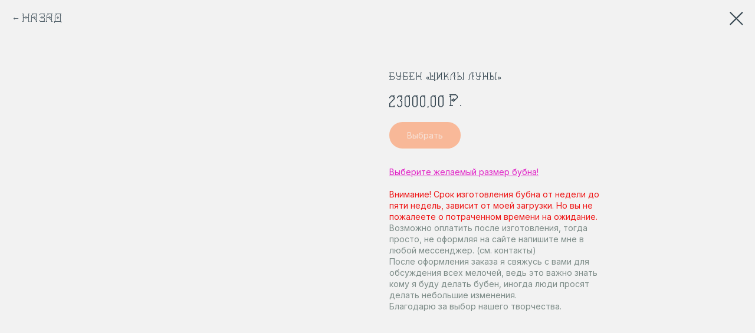

--- FILE ---
content_type: text/html; charset=UTF-8
request_url: https://varganvsem.com/bubni/tproduct/598337061-926448983571-buben-tsikli-luni
body_size: 13761
content:
<!DOCTYPE html> <html> <head> <meta charset="utf-8" /> <meta http-equiv="Content-Type" content="text/html; charset=utf-8" /> <meta name="viewport" content="width=device-width, initial-scale=1.0" /> <!--metatextblock-->
<title>Шаманский бубен</title>
<meta name="description" content="Бубны сделаны на человека, с душой">
<meta name="keywords" content="Бубен купить">
<meta property="og:title" content="Шаманский бубен" />
<meta property="og:description" content="Бубны сделаны на человека, с душой" />
<meta property="og:type" content="website" />
<meta property="og:url" content="https://varganvsem.com/bubni/tproduct/598337061-926448983571-buben-tsikli-luni" />
<meta property="og:image" content="https://static.tildacdn.com/tild3933-3761-4463-b739-383734303462/IMG_20221121_163307_.jpg" />
<link rel="canonical" href="https://varganvsem.com/bubni/tproduct/598337061-926448983571-buben-tsikli-luni" />
<!--/metatextblock--> <meta name="format-detection" content="telephone=no" /> <meta http-equiv="x-dns-prefetch-control" content="on"> <link rel="dns-prefetch" href="https://ws.tildacdn.com"> <link rel="dns-prefetch" href="https://static.tildacdn.com"> <link rel="shortcut icon" href="https://static.tildacdn.com/tild6638-6265-4765-a132-373231373439/lotus.ico" type="image/x-icon" /> <link rel="apple-touch-icon" href="https://static.tildacdn.com/tild6639-3662-4234-b236-356237626164/lotus.png"> <link rel="apple-touch-icon" sizes="76x76" href="https://static.tildacdn.com/tild6639-3662-4234-b236-356237626164/lotus.png"> <link rel="apple-touch-icon" sizes="152x152" href="https://static.tildacdn.com/tild6639-3662-4234-b236-356237626164/lotus.png"> <link rel="apple-touch-startup-image" href="https://static.tildacdn.com/tild6639-3662-4234-b236-356237626164/lotus.png"> <!-- Assets --> <script src="https://neo.tildacdn.com/js/tilda-fallback-1.0.min.js" async charset="utf-8"></script> <link rel="stylesheet" href="https://static.tildacdn.com/css/tilda-grid-3.0.min.css" type="text/css" media="all" onerror="this.loaderr='y';"/> <link rel="stylesheet" href="https://static.tildacdn.com/ws/project1688922/tilda-blocks-page36856827.min.css?t=1768820321" type="text/css" media="all" onerror="this.loaderr='y';" /> <link rel="preconnect" href="https://fonts.gstatic.com"> <link href="https://fonts.googleapis.com/css2?family=Inter:wght@300;400;500;600;700&subset=latin,cyrillic" rel="stylesheet"> <link rel="stylesheet" href="https://static.tildacdn.com/css/tilda-animation-2.0.min.css" type="text/css" media="all" onerror="this.loaderr='y';" /> <link rel="stylesheet" href="https://static.tildacdn.com/css/tilda-popup-1.1.min.css" type="text/css" media="print" onload="this.media='all';" onerror="this.loaderr='y';" /> <noscript><link rel="stylesheet" href="https://static.tildacdn.com/css/tilda-popup-1.1.min.css" type="text/css" media="all" /></noscript> <link rel="stylesheet" href="https://static.tildacdn.com/css/tilda-slds-1.4.min.css" type="text/css" media="print" onload="this.media='all';" onerror="this.loaderr='y';" /> <noscript><link rel="stylesheet" href="https://static.tildacdn.com/css/tilda-slds-1.4.min.css" type="text/css" media="all" /></noscript> <link rel="stylesheet" href="https://static.tildacdn.com/css/tilda-catalog-1.1.min.css" type="text/css" media="print" onload="this.media='all';" onerror="this.loaderr='y';" /> <noscript><link rel="stylesheet" href="https://static.tildacdn.com/css/tilda-catalog-1.1.min.css" type="text/css" media="all" /></noscript> <link rel="stylesheet" href="https://static.tildacdn.com/css/tilda-forms-1.0.min.css" type="text/css" media="all" onerror="this.loaderr='y';" /> <link rel="stylesheet" href="https://static.tildacdn.com/css/tilda-catalog-filters-1.0.min.css" type="text/css" media="all" onerror="this.loaderr='y';" /> <link rel="stylesheet" href="https://static.tildacdn.com/css/tilda-cart-1.0.min.css" type="text/css" media="all" onerror="this.loaderr='y';" /> <link rel="stylesheet" href="https://static.tildacdn.com/css/tilda-menusub-1.0.min.css" type="text/css" media="print" onload="this.media='all';" onerror="this.loaderr='y';" /> <noscript><link rel="stylesheet" href="https://static.tildacdn.com/css/tilda-menusub-1.0.min.css" type="text/css" media="all" /></noscript> <link rel="stylesheet" href="https://static.tildacdn.com/css/tilda-zoom-2.0.min.css" type="text/css" media="print" onload="this.media='all';" onerror="this.loaderr='y';" /> <noscript><link rel="stylesheet" href="https://static.tildacdn.com/css/tilda-zoom-2.0.min.css" type="text/css" media="all" /></noscript> <script nomodule src="https://static.tildacdn.com/js/tilda-polyfill-1.0.min.js" charset="utf-8"></script> <script type="text/javascript">function t_onReady(func) {if(document.readyState!='loading') {func();} else {document.addEventListener('DOMContentLoaded',func);}}
function t_onFuncLoad(funcName,okFunc,time) {if(typeof window[funcName]==='function') {okFunc();} else {setTimeout(function() {t_onFuncLoad(funcName,okFunc,time);},(time||100));}}function t_throttle(fn,threshhold,scope) {return function() {fn.apply(scope||this,arguments);};}function t396_initialScale(t){var e=document.getElementById("rec"+t);if(e){var i=e.querySelector(".t396__artboard");if(i){window.tn_scale_initial_window_width||(window.tn_scale_initial_window_width=document.documentElement.clientWidth);var a=window.tn_scale_initial_window_width,r=[],n,l=i.getAttribute("data-artboard-screens");if(l){l=l.split(",");for(var o=0;o<l.length;o++)r[o]=parseInt(l[o],10)}else r=[320,480,640,960,1200];for(var o=0;o<r.length;o++){var d=r[o];a>=d&&(n=d)}var _="edit"===window.allrecords.getAttribute("data-tilda-mode"),c="center"===t396_getFieldValue(i,"valign",n,r),s="grid"===t396_getFieldValue(i,"upscale",n,r),w=t396_getFieldValue(i,"height_vh",n,r),g=t396_getFieldValue(i,"height",n,r),u=!!window.opr&&!!window.opr.addons||!!window.opera||-1!==navigator.userAgent.indexOf(" OPR/");if(!_&&c&&!s&&!w&&g&&!u){var h=parseFloat((a/n).toFixed(3)),f=[i,i.querySelector(".t396__carrier"),i.querySelector(".t396__filter")],v=Math.floor(parseInt(g,10)*h)+"px",p;i.style.setProperty("--initial-scale-height",v);for(var o=0;o<f.length;o++)f[o].style.setProperty("height","var(--initial-scale-height)");t396_scaleInitial__getElementsToScale(i).forEach((function(t){t.style.zoom=h}))}}}}function t396_scaleInitial__getElementsToScale(t){return t?Array.prototype.slice.call(t.children).filter((function(t){return t&&(t.classList.contains("t396__elem")||t.classList.contains("t396__group"))})):[]}function t396_getFieldValue(t,e,i,a){var r,n=a[a.length-1];if(!(r=i===n?t.getAttribute("data-artboard-"+e):t.getAttribute("data-artboard-"+e+"-res-"+i)))for(var l=0;l<a.length;l++){var o=a[l];if(!(o<=i)&&(r=o===n?t.getAttribute("data-artboard-"+e):t.getAttribute("data-artboard-"+e+"-res-"+o)))break}return r}window.TN_SCALE_INITIAL_VER="1.0",window.tn_scale_initial_window_width=null;</script> <script src="https://static.tildacdn.com/js/jquery-1.10.2.min.js" charset="utf-8" onerror="this.loaderr='y';"></script> <script src="https://static.tildacdn.com/js/tilda-scripts-3.0.min.js" charset="utf-8" defer onerror="this.loaderr='y';"></script> <script src="https://static.tildacdn.com/ws/project1688922/tilda-blocks-page36856827.min.js?t=1768820321" charset="utf-8" onerror="this.loaderr='y';"></script> <script src="https://static.tildacdn.com/js/tilda-lazyload-1.0.min.js" charset="utf-8" async onerror="this.loaderr='y';"></script> <script src="https://static.tildacdn.com/js/tilda-animation-2.0.min.js" charset="utf-8" async onerror="this.loaderr='y';"></script> <script src="https://static.tildacdn.com/js/tilda-zero-1.1.min.js" charset="utf-8" async onerror="this.loaderr='y';"></script> <script src="https://static.tildacdn.com/js/hammer.min.js" charset="utf-8" async onerror="this.loaderr='y';"></script> <script src="https://static.tildacdn.com/js/tilda-slds-1.4.min.js" charset="utf-8" async onerror="this.loaderr='y';"></script> <script src="https://static.tildacdn.com/js/tilda-products-1.0.min.js" charset="utf-8" async onerror="this.loaderr='y';"></script> <script src="https://static.tildacdn.com/js/tilda-catalog-1.1.min.js" charset="utf-8" async onerror="this.loaderr='y';"></script> <script src="https://static.tildacdn.com/js/tilda-video-1.0.min.js" charset="utf-8" async onerror="this.loaderr='y';"></script> <script src="https://static.tildacdn.com/js/tilda-video-processor-1.0.min.js" charset="utf-8" async onerror="this.loaderr='y';"></script> <script src="https://static.tildacdn.com/js/tilda-t937-videoplaylist-1.0.min.js" charset="utf-8" async onerror="this.loaderr='y';"></script> <script src="https://static.tildacdn.com/js/tilda-forms-1.0.min.js" charset="utf-8" async onerror="this.loaderr='y';"></script> <script src="https://static.tildacdn.com/js/tilda-cart-1.1.min.js" charset="utf-8" async onerror="this.loaderr='y';"></script> <script src="https://static.tildacdn.com/js/tilda-widget-positions-1.0.min.js" charset="utf-8" async onerror="this.loaderr='y';"></script> <script src="https://static.tildacdn.com/js/tilda-menusub-1.0.min.js" charset="utf-8" async onerror="this.loaderr='y';"></script> <script src="https://static.tildacdn.com/js/tilda-menu-1.0.min.js" charset="utf-8" async onerror="this.loaderr='y';"></script> <script src="https://static.tildacdn.com/js/tilda-popup-1.0.min.js" charset="utf-8" async onerror="this.loaderr='y';"></script> <script src="https://static.tildacdn.com/js/tilda-zoom-2.0.min.js" charset="utf-8" async onerror="this.loaderr='y';"></script> <script src="https://static.tildacdn.com/js/tilda-zero-scale-1.0.min.js" charset="utf-8" async onerror="this.loaderr='y';"></script> <script src="https://static.tildacdn.com/js/tilda-skiplink-1.0.min.js" charset="utf-8" async onerror="this.loaderr='y';"></script> <script src="https://static.tildacdn.com/js/tilda-events-1.0.min.js" charset="utf-8" async onerror="this.loaderr='y';"></script> <script type="text/javascript" src="https://static.tildacdn.com/js/tilda-lk-dashboard-1.0.min.js" charset="utf-8" async onerror="this.loaderr='y';"></script> <!-- nominify begin --><script type="text/javascript">!function(){var t=document.createElement("script");t.type="text/javascript",t.async=!0,t.src='https://vk.com/js/api/openapi.js?169',t.onload=function(){VK.Retargeting.Init("VK-RTRG-1440759-8BJAJ"),VK.Retargeting.Hit()},document.head.appendChild(t)}();</script><noscript><img src="https://vk.com/rtrg?p=VK-RTRG-1440759-8BJAJ" style="position:fixed; left:-999px;" alt=""/></noscript><!-- nominify end --><script type="text/javascript">window.dataLayer=window.dataLayer||[];</script> <!-- Global Site Tag (gtag.js) - Google Analytics --> <script type="text/javascript" data-tilda-cookie-type="analytics">window.mainTracker='gtag';window.gtagTrackerID='UA-196880683-2';function gtag(){dataLayer.push(arguments);}
setTimeout(function(){(function(w,d,s,i){var f=d.getElementsByTagName(s)[0],j=d.createElement(s);j.async=true;j.src='https://www.googletagmanager.com/gtag/js?id='+i;f.parentNode.insertBefore(j,f);gtag('js',new Date());gtag('config',i,{});})(window,document,'script',window.gtagTrackerID);},2000);</script> <script type="text/javascript">(function() {if((/bot|google|yandex|baidu|bing|msn|duckduckbot|teoma|slurp|crawler|spider|robot|crawling|facebook/i.test(navigator.userAgent))===false&&typeof(sessionStorage)!='undefined'&&sessionStorage.getItem('visited')!=='y'&&document.visibilityState){var style=document.createElement('style');style.type='text/css';style.innerHTML='@media screen and (min-width: 980px) {.t-records {opacity: 0;}.t-records_animated {-webkit-transition: opacity ease-in-out .2s;-moz-transition: opacity ease-in-out .2s;-o-transition: opacity ease-in-out .2s;transition: opacity ease-in-out .2s;}.t-records.t-records_visible {opacity: 1;}}';document.getElementsByTagName('head')[0].appendChild(style);function t_setvisRecs(){var alr=document.querySelectorAll('.t-records');Array.prototype.forEach.call(alr,function(el) {el.classList.add("t-records_animated");});setTimeout(function() {Array.prototype.forEach.call(alr,function(el) {el.classList.add("t-records_visible");});sessionStorage.setItem("visited","y");},400);}
document.addEventListener('DOMContentLoaded',t_setvisRecs);}})();</script></head> <body class="t-body" style="margin:0;"> <!--allrecords--> <div id="allrecords" class="t-records" data-product-page="y" data-hook="blocks-collection-content-node" data-tilda-project-id="1688922" data-tilda-page-id="36856827" data-tilda-page-alias="bubni" data-tilda-formskey="11bd7aa769cd06450920db36b50613a0" data-tilda-lazy="yes" data-tilda-root-zone="com" data-tilda-project-headcode="yes" data-tilda-project-country="RU">
<!-- PRODUCT START -->

                
                        
                    
        
        

<div id="rec598337061" class="r t-rec" style="background-color:#f2f2f2;" data-bg-color="#f2f2f2">
    <div class="t-store t-store__prod-snippet__container">

        
                <div class="t-store__prod-popup__close-txt-wr" style="position:absolute;">
            <a href="https://varganvsem.com/bubni" class="js-store-close-text t-store__prod-popup__close-txt t-descr t-descr_xxs" style="color:#2f404b;">
                Назад
            </a>
        </div>
        
        <a href="https://varganvsem.com/bubni" class="t-popup__close" style="position:absolute; background-color:#f2f2f2">
            <div class="t-popup__close-wrapper">
                <svg class="t-popup__close-icon t-popup__close-icon_arrow" width="26px" height="26px" viewBox="0 0 26 26" version="1.1" xmlns="http://www.w3.org/2000/svg" xmlns:xlink="http://www.w3.org/1999/xlink"><path d="M10.4142136,5 L11.8284271,6.41421356 L5.829,12.414 L23.4142136,12.4142136 L23.4142136,14.4142136 L5.829,14.414 L11.8284271,20.4142136 L10.4142136,21.8284271 L2,13.4142136 L10.4142136,5 Z" fill="#2f404b"></path></svg>
                <svg class="t-popup__close-icon t-popup__close-icon_cross" width="23px" height="23px" viewBox="0 0 23 23" version="1.1" xmlns="http://www.w3.org/2000/svg" xmlns:xlink="http://www.w3.org/1999/xlink"><g stroke="none" stroke-width="1" fill="#2f404b" fill-rule="evenodd"><rect transform="translate(11.313708, 11.313708) rotate(-45.000000) translate(-11.313708, -11.313708) " x="10.3137085" y="-3.6862915" width="2" height="30"></rect><rect transform="translate(11.313708, 11.313708) rotate(-315.000000) translate(-11.313708, -11.313708) " x="10.3137085" y="-3.6862915" width="2" height="30"></rect></g></svg>
            </div>
        </a>
        
        <div class="js-store-product js-product t-store__product-snippet" data-product-lid="926448983571" data-product-uid="926448983571" itemscope itemtype="http://schema.org/Product">
            <meta itemprop="productID" content="926448983571" />

            <div class="t-container">
                <div>
                    <meta itemprop="image" content="https://static.tildacdn.com/tild3933-3761-4463-b739-383734303462/IMG_20221121_163307_.jpg" />
                    <div class="t-store__prod-popup__slider js-store-prod-slider t-store__prod-popup__col-left t-col t-col_6">
                        <div class="js-product-img" style="width:100%;padding-bottom:75%;background-size:cover;opacity:0;">
                        </div>
                    </div>
                    <div class="t-store__prod-popup__info t-align_left t-store__prod-popup__col-right t-col t-col_4">

                        <div class="t-store__prod-popup__title-wrapper">
                            <h1 class="js-store-prod-name js-product-name t-store__prod-popup__name t-name t-name_xl" itemprop="name" style="color:#2f404b;font-size:12px;line-height:1.6;font-weight:600;font-family:KOMI;text-transform:uppercase;">Бубен «Циклы луны»</h1>
                            <div class="t-store__prod-popup__brand t-descr t-descr_xxs" >
                                                            </div>
                            <div class="t-store__prod-popup__sku t-descr t-descr_xxs">
                                <span class="js-store-prod-sku js-product-sku" translate="no" >
                                    
                                </span>
                            </div>
                        </div>

                                                                        <div itemprop="offers" itemscope itemtype="http://schema.org/Offer" style="display:none;">
                            <meta itemprop="serialNumber" content="926448983571" />
                                                        <meta itemprop="price" content="23000.00" />
                            <meta itemprop="priceCurrency" content="RUB" />
                                                        <link itemprop="availability" href="http://schema.org/InStock">
                                                    </div>
                        
                                                
                        <div class="js-store-price-wrapper t-store__prod-popup__price-wrapper">
                            <div class="js-store-prod-price t-store__prod-popup__price t-store__prod-popup__price-item t-name t-name_md" style="color:#2f404b;">
                                                                <div class="js-product-price js-store-prod-price-val t-store__prod-popup__price-value" data-product-price-def="23000.0000" data-product-price-def-str="23000,00">23000,00</div><div class="t-store__prod-popup__price-currency" translate="no">р.</div>
                                                            </div>
                            <div class="js-store-prod-price-old t-store__prod-popup__price_old t-store__prod-popup__price-item t-name t-name_md" style="display:none;">
                                                                <div class="js-store-prod-price-old-val t-store__prod-popup__price-value"></div><div class="t-store__prod-popup__price-currency" translate="no">р.</div>
                                                            </div>
                        </div>

                        <div class="js-product-controls-wrapper">
                        </div>

                        <div class="t-store__prod-popup__links-wrapper">
                                                    </div>

                                                <div class="t-store__prod-popup__btn-wrapper"   tt="Выбрать">
                                                        <a href="#order" class="t-store__prod-popup__btn t-store__prod-popup__btn_disabled t-btn t-btn_sm" style="color:#f9f9f9;background-color:#ff7f3e;border-radius:90px;-moz-border-radius:90px;-webkit-border-radius:90px;font-family:Inter;font-weight:400;">
                                <table style="width:100%; height:100%;">
                                    <tbody>
                                        <tr>
                                            <td class="js-store-prod-popup-buy-btn-txt">Выбрать</td>
                                        </tr>
                                    </tbody>
                                </table>
                            </a>
                                                    </div>
                        
                        <div class="js-store-prod-text t-store__prod-popup__text t-descr t-descr_xxs" style="color:#7d8c88;line-height:1.4;font-weight:400;font-family:Inter;">
                                                    <div class="js-store-prod-all-text" itemprop="description">
                                <p style="text-align: left;"><u style="color: rgb(225, 32, 199);">Выберите желаемый размер бубна!</u></p><br /><p style="text-align: left;"><span style="color: rgb(238, 22, 22);">Внимание! Срок изготовления бубна от недели до пяти недель, зависит от моей загрузки. Но вы не пожалеете о потраченном времени на ожидание.</span></p><p style="text-align: left;">Возможно оплатить после изготовления, тогда просто, не оформляя на сайте напишите мне в любой мессенджер. (см. контакты)</p><p style="text-align: left;">После оформления заказа я свяжусь с вами для обсуждения всех мелочей, ведь это важно знать кому я буду делать бубен, иногда люди просят делать небольшие изменения.</p><p style="text-align: left;">Благодарю за выбор нашего творчества.</p>                            </div>
                                                                            <div class="js-store-prod-all-charcs">
                                                                                                                                                                        </div>
                                                </div>

                    </div>
                </div>

                            </div>
        </div>
                <div class="js-store-error-msg t-store__error-msg-cont"></div>
        <div itemscope itemtype="http://schema.org/ImageGallery" style="display:none;">
                                            <div itemprop="associatedMedia" itemscope itemtype="https://schema.org/ImageObject" style="display:none;">
                    <meta itemprop="image" content="https://static.tildacdn.com/tild3933-3761-4463-b739-383734303462/IMG_20221121_163307_.jpg" />
                    <meta itemprop="caption" content="Шаманский бубен прекрасный" />
                </div>
                                    </div>

    </div>

                        
                        
    
    <style>
        /* body bg color */
        
        .t-body {
            background-color:#f2f2f2;
        }
        

        /* body bg color end */
        /* Slider stiles */
        .t-slds__bullet_active .t-slds__bullet_body {
            background-color: #2f404b !important;
        }

        .t-slds__bullet:hover .t-slds__bullet_body {
            background-color: #2f404b !important;
        }
        /* Slider stiles end */
    </style>
    

            
        
    <style>
        

        

        
    </style>
    
    
        
    <style>
        
    </style>
    
    
        
    <style>
        
    </style>
    
    
        
        <style>
    
                                    
        </style>
    
    
    <div class="js-store-tpl-slider-arrows" style="display: none;">
                


<style type="text/css">
  .t-slds__arrow_wrapper:hover .t-slds__arrow-withbg {
    border-color: #f9f9f9 !important;
    
                              background-color: rgba(47,64,75,1) !important;
                      
  }
</style>


<div class="t-slds__arrow_wrapper t-slds__arrow_wrapper-left" data-slide-direction="left">
  <div class="t-slds__arrow t-slds__arrow-left t-slds__arrow-withbg" style="width: 30px; height: 30px;background-color: rgba(249,249,249,1);">
    <div class="t-slds__arrow_body t-slds__arrow_body-left" style="width: 8px;">
      <svg style="display: block" viewBox="0 0 8.6 14" xmlns="http://www.w3.org/2000/svg" xmlns:xlink="http://www.w3.org/1999/xlink">
                
        <style type="text/css">
          .t-slds__arrow_wrapper polyline {
            -webkit-transition:  stroke ease-in-out .2s;
            -moz-transition:  stroke ease-in-out .2s;
            -o-transition:  stroke ease-in-out .2s;
            transition:  stroke ease-in-out .2s;
          }
          .t-slds__arrow_wrapper:hover polyline {
            stroke: #f9f9f9 !important;
          }
        </style>
        
                <desc>Left</desc>
        <polyline
        fill="none"
        stroke="#2f404b"
        stroke-linejoin="butt"
        stroke-linecap="butt"
        stroke-width="2"
        points="1,1 7,7 1,13"
        />
      </svg>
    </div>
  </div>
</div>
<div class="t-slds__arrow_wrapper t-slds__arrow_wrapper-right" data-slide-direction="right">
  <div class="t-slds__arrow t-slds__arrow-right t-slds__arrow-withbg" style="width: 30px; height: 30px;background-color: rgba(249,249,249,1);">
    <div class="t-slds__arrow_body t-slds__arrow_body-right" style="width: 8px;">
      <svg style="display: block" viewBox="0 0 8.6 14" xmlns="http://www.w3.org/2000/svg" xmlns:xlink="http://www.w3.org/1999/xlink">
        <desc>Right</desc>
        <polyline
        fill="none"
        stroke="#2f404b"
        stroke-linejoin="butt"
        stroke-linecap="butt"
        stroke-width="2"
        points="1,1 7,7 1,13"
        />
      </svg>
    </div>
  </div>
</div>    </div>

    
    <script>
        t_onReady(function() {
            var tildacopyEl = document.getElementById('tildacopy');
            if (tildacopyEl) tildacopyEl.style.display = 'none';

            var recid = '598337061';
            var options = {};
            var product = {"uid":926448983571,"rootpartid":1377992,"title":"Бубен «Циклы луны»","descr":"<p style=\"text-align: left;\">Бубен с натуральным крепким ободом из дерева бука или ясеня<\/p><p style=\"text-align: left;\">Кожа козы<\/p><p style=\"text-align: left;\">Выберите свой желаемый размер. Но я все равно буду обсуждать это с вами лично.<\/p><p style=\"text-align: left;\">Так как создание бубна идет на человека.<\/p><p style=\"text-align: left;\">Цвет бубна неповторим и рождается во время процесса сборки. Единственное что вы можете указать это светлый тон или черный цвет (см. галерею)<\/p><br \/><br \/><br \/>","text":"<p style=\"text-align: left;\"><u style=\"color: rgb(225, 32, 199);\">Выберите желаемый размер бубна!<\/u><\/p><br \/><p style=\"text-align: left;\"><span style=\"color: rgb(238, 22, 22);\">Внимание! Срок изготовления бубна от недели до пяти недель, зависит от моей загрузки. Но вы не пожалеете о потраченном времени на ожидание.<\/span><\/p><p style=\"text-align: left;\">Возможно оплатить после изготовления, тогда просто, не оформляя на сайте напишите мне в любой мессенджер. (см. контакты)<\/p><p style=\"text-align: left;\">После оформления заказа я свяжусь с вами для обсуждения всех мелочей, ведь это важно знать кому я буду делать бубен, иногда люди просят делать небольшие изменения.<\/p><p style=\"text-align: left;\">Благодарю за выбор нашего творчества.<\/p>","price":"23000.0000","gallery":[{"alt":"Шаманский бубен прекрасный","img":"https:\/\/static.tildacdn.com\/tild3933-3761-4463-b739-383734303462\/IMG_20221121_163307_.jpg"}],"sort":5350,"portion":0,"newsort":0,"json_chars":"null","externalid":"HEGKZFuDtu2jCjG6IsKh","pack_label":"lwh","pack_x":0,"pack_y":0,"pack_z":0,"pack_m":0,"serverid":"master","servertime":"1758640739.6135","parentuid":"","editions":[{"uid":926448983571,"price":"23 000.00","priceold":"","sku":"","quantity":"","img":"https:\/\/static.tildacdn.com\/tild3933-3761-4463-b739-383734303462\/IMG_20221121_163307_.jpg"}],"characteristics":[],"properties":[{"title":"Размер","params":{"type":"single"},"sort":1,"values":"45 см\n50 см(+1000 руб)=+1000\n55 см(+1500 руб)=+1500\n60 см (+2000 руб)=+2000"}],"partuids":[280801290241],"url":"https:\/\/varganvsem.com\/bubni\/tproduct\/598337061-926448983571-buben-tsikli-luni"};

            // draw slider or show image for SEO
            if (window.isSearchBot) {
                var imgEl = document.querySelector('.js-product-img');
                if (imgEl) imgEl.style.opacity = '1';
            } else {
                
                var prodcard_optsObj = {
    hasWrap: true,
    txtPad: 'sm',
    bgColor: '#f9f9f9',
    borderRadius: '10px',
    shadowSize: '0px',
    shadowOpacity: '',
    shadowSizeHover: '0px',
    shadowOpacityHover: '',
    shadowShiftyHover: '',
    btnTitle1: 'Выбрать',
    btnLink1: 'popup',
    btnTitle2: '',
    btnLink2: 'popup',
    showOpts: false};

var price_optsObj = {
    color: '#2f404b',
    colorOld: '',
    fontSize: '14px',
    fontWeight: ''
};

var popup_optsObj = {
    columns: '6',
    columns2: '4',
    isVertical: '',
    align: '',
    btnTitle: 'Выбрать',
    closeText: 'Назад',
    iconColor: '#2f404b',
    containerBgColor: '#f2f2f2',
    overlayBgColorRgba: 'rgba(242,242,242,1)',
    popupStat: '',
    popupContainer: '100',
    fixedButton: false,
    mobileGalleryStyle: ''
};

var slider_optsObj = {
    anim_speed: '',
    arrowColor: '#2f404b',
    videoPlayerIconColor: '',
    cycle: 'on',
    controls: 'arrowsthumbs',
    bgcolor: '#f2f2f2'
};

var slider_dotsOptsObj = {
    size: '',
    bgcolor: '#f2f2f2',
    bordersize: '',
    bgcoloractive: '#2f404b'
};

var slider_slidesOptsObj = {
    zoomable: true,
    bgsize: 'cover',
    ratio: '0.75'
};

var typography_optsObj = {
    descrColor: '#7d8c88',
    titleColor: '#2f404b'
};

var default_sortObj = {
    in_stock: false};

var btn1_style = 'font-weight:400;font-family:Inter;border-radius:90px;-moz-border-radius:90px;-webkit-border-radius:90px;color:#f9f9f9;background-color:#ff7f3e;';
var btn2_style = 'font-weight:400;font-family:Inter;border-radius:90px;-moz-border-radius:90px;-webkit-border-radius:90px;color:#ff7f3e;background-color:#f9f9f9;border:2px solid #ff7f3e;';

var options_catalog = {
    btn1_style: btn1_style,
    btn2_style: btn2_style,
    storepart: '280801290241',
    prodCard: prodcard_optsObj,
    popup_opts: popup_optsObj,
    defaultSort: default_sortObj,
    slider_opts: slider_optsObj,
    slider_dotsOpts: slider_dotsOptsObj,
    slider_slidesOpts: slider_slidesOptsObj,
    typo: typography_optsObj,
    price: price_optsObj,
    blocksInRow: '4',
    imageHover: true,
    imageHeight: '320px',
    imageRatioClass: 't-store__card__imgwrapper_4-3',
    align: 'left',
    vindent: '40px',
    isHorizOnMob:false,
    itemsAnim: '',
    hasOriginalAspectRatio: false,
    markColor: '',
    markBgColor: '',
    currencySide: 'r',
    currencyTxt: 'р.',
    currencySeparator: ',',
    currencyDecimal: '',
    btnSize: '',
    verticalAlignButtons: true,
    hideFilters: false,
    titleRelevants: '',
    showRelevants: '',
    relevants_slider: false,
    relevants_quantity: '',
    isFlexCols: false,
    isPublishedPage: true,
    previewmode: true,
    colClass: 't-col t-col_3',
    ratio: '4_3',
    sliderthumbsside: '',
    showStoreBtnQuantity: '',
    tabs: '',
    galleryStyle: '',
    title_typo: '',
    descr_typo: '',
    price_typo: '',
    price_old_typo: '',
    menu_typo: '',
    options_typo: '',
    sku_typo: '',
    characteristics_typo: '',
    button_styles: '',
    button2_styles: '',
    buttonicon: '',
    buttoniconhover: '',
};                
                // emulate, get options_catalog from file store_catalog_fields
                options = options_catalog;
                options.typo.title = "color:#2f404b;font-size:12px;line-height:1.6;font-weight:600;font-family:KOMI;text-transform:uppercase;" || '';
                options.typo.descr = "color:#7d8c88;line-height:1.4;font-weight:400;font-family:Inter;" || '';

                try {
                    if (options.showRelevants) {
                        var itemsCount = '4';
                        var relevantsMethod;
                        switch (options.showRelevants) {
                            case 'cc':
                                relevantsMethod = 'current_category';
                                break;
                            case 'all':
                                relevantsMethod = 'all_categories';
                                break;
                            default:
                                relevantsMethod = 'category_' + options.showRelevants;
                                break;
                        }

                        t_onFuncLoad('t_store_loadProducts', function() {
                            t_store_loadProducts(
                                'relevants',
                                recid,
                                options,
                                false,
                                {
                                    currentProductUid: '926448983571',
                                    relevantsQuantity: itemsCount,
                                    relevantsMethod: relevantsMethod,
                                    relevantsSort: 'random'
                                }
                            );
                        });
                    }
                } catch (e) {
                    console.log('Error in relevants: ' + e);
                }
            }

            
                            options.popup_opts.btnTitle = 'Выбрать';
                        

            window.tStoreOptionsList = [{"title":"Цвет","params":{"view":"select","hasColor":true,"linkImage":true},"values":[]},{"title":"Ценовой сегмент","params":{"view":"radio","hasColor":false,"linkImage":false},"values":[{"id":21488228,"value":"Недорогой"},{"id":21488147,"value":"Премиум"},{"id":21488231,"value":"Уцененный"}]},{"title":"Уровень подготовки","params":{"view":"radio","hasColor":false,"linkImage":false},"values":[{"id":21488162,"value":"новичок"},{"id":21488192,"value":"Новичок-средний"},{"id":29204614,"value":"Средний"}]},{"title":"Тип гвоздей","params":{"view":"radio","hasColor":false,"linkImage":false},"values":[{"id":21488204,"value":"Бамбук"},{"id":21488201,"value":"Медный"},{"id":21532679,"value":"Хроматированый"}]},{"title":"Тип гвоздя","params":{"view":"buttons","hasColor":false,"linkImage":false},"values":[]},{"title":"Размер ноги","params":{"view":"radio","hasColor":false,"linkImage":false},"values":[{"id":21488195,"value":"до 44"},{"id":21488168,"value":"до 46"}]},{"title":"Назначение","params":{"view":"radio","hasColor":false,"linkImage":false},"values":[{"id":21488216,"value":"Ноги"}]}];

            t_onFuncLoad('t_store_productInit', function() {
                t_store_productInit(recid, options, product);
            });

            // if user coming from catalog redirect back to main page
            if (window.history.state && (window.history.state.productData || window.history.state.storepartuid)) {
                window.onpopstate = function() {
                    window.history.replaceState(null, null, window.location.origin);
                    window.location.replace(window.location.origin);
                };
            }
        });
    </script>
    

</div>


<!-- PRODUCT END -->

<div id="rec838334442" class="r t-rec" style="" data-animationappear="off" data-record-type="706"> <!-- @classes: t-text t-text_xs t-name t-name_xs t-name_md t-btn t-btn_sm --> <script>t_onReady(function() {setTimeout(function() {t_onFuncLoad('tcart__init',function() {tcart__init('838334442',{cssClassName:''});});},50);var userAgent=navigator.userAgent.toLowerCase();var body=document.body;if(!body) return;if(userAgent.indexOf('instagram')!==-1&&userAgent.indexOf('iphone')!==-1) {body.style.position='relative';}
var rec=document.querySelector('#rec838334442');if(!rec) return;var cartWindow=rec.querySelector('.t706__cartwin,.t706__cartpage');var allRecords=document.querySelector('.t-records');var currentMode=allRecords.getAttribute('data-tilda-mode');if(cartWindow&&currentMode!=='edit'&&currentMode!=='preview') {cartWindow.addEventListener('scroll',t_throttle(function() {if(window.lazy==='y'||document.querySelector('#allrecords').getAttribute('data-tilda-lazy')==='yes') {t_onFuncLoad('t_lazyload_update',function() {t_lazyload_update();});}},500));}});</script> <div class="t706" data-cart-countdown="yes" data-opencart-onorder="yes" data-project-currency="р." data-project-currency-side="r" data-project-currency-sep="," data-project-currency-code="RUB" data-payment-system="yakassa"> <div class="t706__carticon" style=""> <div class="t706__carticon-text t-name t-name_xs"></div> <div class="t706__carticon-wrapper"> <div class="t706__carticon-imgwrap"> <svg role="img" class="t706__carticon-img" xmlns="http://www.w3.org/2000/svg" viewBox="0 0 64 64"> <path fill="none" stroke-width="2" stroke-miterlimit="10" d="M44 18h10v45H10V18h10z"/> <path fill="none" stroke-width="2" stroke-miterlimit="10" d="M22 24V11c0-5.523 4.477-10 10-10s10 4.477 10 10v13"/> </svg> </div> <div class="t706__carticon-counter js-carticon-counter" style="background-color:#ff7b00;"></div> </div> </div> <div class="t706__cartwin" style="display: none;"> <div class="t706__close t706__cartwin-close"> <button type="button" class="t706__close-button t706__cartwin-close-wrapper" aria-label="Закрыть корзину"> <svg role="presentation" class="t706__close-icon t706__cartwin-close-icon" width="23px" height="23px" viewBox="0 0 23 23" version="1.1" xmlns="http://www.w3.org/2000/svg" xmlns:xlink="http://www.w3.org/1999/xlink"> <g stroke="none" stroke-width="1" fill="#fff" fill-rule="evenodd"> <rect transform="translate(11.313708, 11.313708) rotate(-45.000000) translate(-11.313708, -11.313708) " x="10.3137085" y="-3.6862915" width="2" height="30"></rect> <rect transform="translate(11.313708, 11.313708) rotate(-315.000000) translate(-11.313708, -11.313708) " x="10.3137085" y="-3.6862915" width="2" height="30"></rect> </g> </svg> </button> </div> <div class="t706__cartwin-content"> <div class="t706__cartwin-top"> <div class="t706__cartwin-heading t-name t-name_xl"></div> </div> <div class="t706__cartwin-products"></div> <div class="t706__cartwin-bottom"> <div class="t706__cartwin-prodamount-wrap t-descr t-descr_sm"> <span class="t706__cartwin-prodamount-label"></span> <span class="t706__cartwin-prodamount"></span> </div> </div> <div class="t706__orderform "> <form
id="form838334442" name='form838334442' role="form" action='' method='POST' data-formactiontype="2" data-inputbox=".t-input-group" 
class="t-form js-form-proccess t-form_inputs-total_4 " data-formsended-callback="t706_onSuccessCallback"> <input type="hidden" name="formservices[]" value="9e19af43645158037c6f3bc9662fbad2" class="js-formaction-services"> <input type="hidden" name="formservices[]" value="bc3ceb52d51c3c74791e5bc4cf72aea5" class="js-formaction-services"> <input type="hidden" name="formservices[]" value="4bae16d40d2b018ddb39d503d6e8913d" class="js-formaction-services"> <input type="hidden" name="tildaspec-formname" tabindex="-1" value="Cart"> <!-- @classes t-title t-text t-btn --> <div class="js-successbox t-form__successbox t-text t-text_md"
aria-live="polite"
style="display:none;"></div> <div
class="t-form__inputsbox
t-form__inputsbox_inrow "> <div
class=" t-input-group t-input-group_nm " data-input-lid="3945965702070" data-field-type="nm" data-field-name="имя"> <label
for='input_3945965702070'
class="t-input-title t-descr t-descr_md"
id="field-title_3945965702070" data-redactor-toolbar="no"
field="li_title__3945965702070"
style="color:;">Ваше имя</label> <div class="t-input-block " style="border-radius:15px;"> <input
type="text"
autocomplete="name"
name="имя"
id="input_3945965702070"
class="t-input js-tilda-rule"
value=""
placeholder="Иван Смирнов" data-tilda-req="1" aria-required="true" data-tilda-rule="name"
aria-describedby="error_3945965702070"
style="color:#2b2b2b;border:1px solid #242424;border-radius:15px;"> </div> <div class="t-input-error" aria-live="polite" id="error_3945965702070"></div> </div> <div
class=" t-input-group t-input-group_ph " data-input-lid="3945965702071" data-field-async="true" data-field-type="ph" data-field-name="Phone"> <label
for='input_3945965702071'
class="t-input-title t-descr t-descr_md"
id="field-title_3945965702071" data-redactor-toolbar="no"
field="li_title__3945965702071"
style="color:;">Номер телефона</label> <div class="t-input-block " style="border-radius:15px;"> <input
type="tel"
autocomplete="tel"
name="Phone"
id="input_3945965702071" data-phonemask-init="no" data-phonemask-id="838334442" data-phonemask-lid="3945965702071" data-phonemask-maskcountry="RU" class="t-input js-phonemask-input js-tilda-rule"
value=""
placeholder="+1(000)000-0000" data-tilda-req="1" aria-required="true" aria-describedby="error_3945965702071"
style="color:#2b2b2b;border:1px solid #242424;border-radius:15px;"> <script type="text/javascript">t_onReady(function() {t_onFuncLoad('t_loadJsFile',function() {t_loadJsFile('https://static.tildacdn.com/js/tilda-phone-mask-1.1.min.js',function() {t_onFuncLoad('t_form_phonemask_load',function() {var phoneMasks=document.querySelectorAll('#rec838334442 [data-phonemask-lid="3945965702071"]');t_form_phonemask_load(phoneMasks);});})})});</script> </div> <div class="t-input-error" aria-live="polite" id="error_3945965702071"></div> </div> <div
class=" t-input-group t-input-group_ta " data-input-lid="3945965702072" data-field-type="ta" data-field-name="Дополнительная информация"> <label
for='input_3945965702072'
class="t-input-title t-descr t-descr_md"
id="field-title_3945965702072" data-redactor-toolbar="no"
field="li_title__3945965702072"
style="color:;">Дополнительная информация</label> <div class="t-input-block " style="border-radius:15px;"> <textarea
name="Дополнительная информация"
id="input_3945965702072"
class="t-input js-tilda-rule"
placeholder="Введите ваше сообщение" aria-describedby="error_3945965702072"
style="color:#2b2b2b;border:1px solid #242424;border-radius:15px;height:102px;"
rows="3"></textarea> </div> <div class="t-input-error" aria-live="polite" id="error_3945965702072"></div> </div> <div
class=" t-input-group t-input-group_in " data-input-lid="3945965702073" data-field-type="in" data-field-name="Город"> <label
for='input_3945965702073'
class="t-input-title t-descr t-descr_md"
id="field-title_3945965702073" data-redactor-toolbar="no"
field="li_title__3945965702073"
style="color:;">Город</label> <div class="t-input-block " style="border-radius:15px;"> <input
type="text"
name="Город"
id="input_3945965702073"
class="t-input js-tilda-rule"
value=""
placeholder="Введите город"
aria-describedby="error_3945965702073"
style="color:#2b2b2b;border:1px solid #242424;border-radius:15px;"> </div> <div class="t-input-error" aria-live="polite" id="error_3945965702073"></div> </div> <div class="t-form__errorbox-middle"> <!--noindex--> <div
class="js-errorbox-all t-form__errorbox-wrapper"
style="display:none;" data-nosnippet
tabindex="-1"
aria-label="Ошибки при заполнении формы"> <ul
role="list"
class="t-form__errorbox-text t-text t-text_md"> <li class="t-form__errorbox-item js-rule-error js-rule-error-all"></li> <li class="t-form__errorbox-item js-rule-error js-rule-error-req"></li> <li class="t-form__errorbox-item js-rule-error js-rule-error-email"></li> <li class="t-form__errorbox-item js-rule-error js-rule-error-name"></li> <li class="t-form__errorbox-item js-rule-error js-rule-error-phone"></li> <li class="t-form__errorbox-item js-rule-error js-rule-error-minlength"></li> <li class="t-form__errorbox-item js-rule-error js-rule-error-string"></li> </ul> </div> <!--/noindex--> </div> <div class="t-form__submit"> <button
class="t-submit t-btnflex t-btnflex_type_submit t-btnflex_md"
type="submit"><span class="t-btnflex__text">Заказать</span> <style>#rec838334442 .t-btnflex.t-btnflex_type_submit {color:#ffffff;background-color:#ff7b00;--border-width:0px;border-style:none !important;border-radius:30px;box-shadow:none !important;transition-duration:0.2s;transition-property:background-color,color,border-color,box-shadow,opacity,transform,gap;transition-timing-function:ease-in-out;}</style></button> </div> </div> <div class="t-form__errorbox-bottom"> <!--noindex--> <div
class="js-errorbox-all t-form__errorbox-wrapper"
style="display:none;" data-nosnippet
tabindex="-1"
aria-label="Ошибки при заполнении формы"> <ul
role="list"
class="t-form__errorbox-text t-text t-text_md"> <li class="t-form__errorbox-item js-rule-error js-rule-error-all"></li> <li class="t-form__errorbox-item js-rule-error js-rule-error-req"></li> <li class="t-form__errorbox-item js-rule-error js-rule-error-email"></li> <li class="t-form__errorbox-item js-rule-error js-rule-error-name"></li> <li class="t-form__errorbox-item js-rule-error js-rule-error-phone"></li> <li class="t-form__errorbox-item js-rule-error js-rule-error-minlength"></li> <li class="t-form__errorbox-item js-rule-error js-rule-error-string"></li> </ul> </div> <!--/noindex--> </div> </form> <style>#rec838334442 input::-webkit-input-placeholder {color:#2b2b2b;opacity:0.5;}#rec838334442 input::-moz-placeholder{color:#2b2b2b;opacity:0.5;}#rec838334442 input:-moz-placeholder {color:#2b2b2b;opacity:0.5;}#rec838334442 input:-ms-input-placeholder{color:#2b2b2b;opacity:0.5;}#rec838334442 textarea::-webkit-input-placeholder {color:#2b2b2b;opacity:0.5;}#rec838334442 textarea::-moz-placeholder{color:#2b2b2b;opacity:0.5;}#rec838334442 textarea:-moz-placeholder {color:#2b2b2b;opacity:0.5;}#rec838334442 textarea:-ms-input-placeholder{color:#2b2b2b;opacity:0.5;}</style> </div> <div class="t706__form-bottom-text t-text t-text_xs">Нажимая на кнопку "Оформить заказ", я согласен на обработку моих персональных данных согласно <a href="/privasy" target="_blank" rel="noreferrer noopener" style="color: rgb(121, 188, 171);">политике конфиденциальности сайта и принимаю пользовательское соглашение</a>.</div> </div> </div> <div class="t706__cartdata"> </div> </div> <style></style> <style>.t-menuwidgeticons__cart .t-menuwidgeticons__icon-counter{background-color:#ff7b00;}</style> </div>

</div>
<!--/allrecords--> <!-- Stat --> <!-- Yandex.Metrika counter 60779812 --> <script type="text/javascript" data-tilda-cookie-type="analytics">setTimeout(function(){(function(m,e,t,r,i,k,a){m[i]=m[i]||function(){(m[i].a=m[i].a||[]).push(arguments)};m[i].l=1*new Date();k=e.createElement(t),a=e.getElementsByTagName(t)[0],k.async=1,k.src=r,a.parentNode.insertBefore(k,a)})(window,document,"script","https://mc.yandex.ru/metrika/tag.js","ym");window.mainMetrikaId='60779812';ym(window.mainMetrikaId,"init",{clickmap:true,trackLinks:true,accurateTrackBounce:true,webvisor:true,params:{__ym:{"ymCms":{"cms":"tilda","cmsVersion":"1.0","cmsCatalog":"1"}}},ecommerce:"dataLayer"});},2000);</script> <noscript><div><img src="https://mc.yandex.ru/watch/60779812" style="position:absolute; left:-9999px;" alt="" /></div></noscript> <!-- /Yandex.Metrika counter --> <script type="text/javascript">if(!window.mainTracker) {window.mainTracker='tilda';}
setTimeout(function(){(function(d,w,k,o,g) {var n=d.getElementsByTagName(o)[0],s=d.createElement(o),f=function(){n.parentNode.insertBefore(s,n);};s.type="text/javascript";s.async=true;s.key=k;s.id="tildastatscript";s.src=g;if(w.opera=="[object Opera]") {d.addEventListener("DOMContentLoaded",f,false);} else {f();}})(document,window,'e0c2aaff679a6ffd6875d6b91de2a031','script','https://static.tildacdn.com/js/tilda-stat-1.0.min.js');},2000);</script> <!-- Rating Mail.ru counter --> <script type="text/javascript" data-tilda-cookie-type="analytics">setTimeout(function(){var _tmr=window._tmr||(window._tmr=[]);_tmr.push({id:"3308329",type:"pageView",start:(new Date()).getTime()});window.mainMailruId='3308329';(function(d,w,id) {if(d.getElementById(id)) {return;}
var ts=d.createElement("script");ts.type="text/javascript";ts.async=true;ts.id=id;ts.src="https://top-fwz1.mail.ru/js/code.js";var f=function() {var s=d.getElementsByTagName("script")[0];s.parentNode.insertBefore(ts,s);};if(w.opera=="[object Opera]") {d.addEventListener("DOMContentLoaded",f,false);} else {f();}})(document,window,"topmailru-code");},2000);</script> <noscript><img src="https://top-fwz1.mail.ru/counter?id=3308329;js=na" style="border:0;position:absolute;left:-9999px;width:1px;height:1px" alt="Top.Mail.Ru" /></noscript> <!-- //Rating Mail.ru counter --> </body> </html>